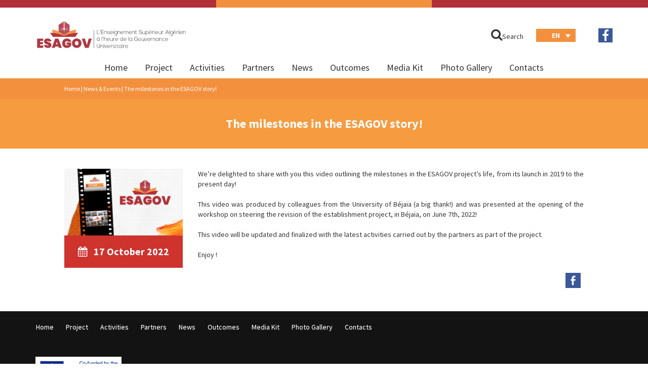

--- FILE ---
content_type: text/html; charset=UTF-8
request_url: https://esagovproject.eu/en/news-en/the-milestones-in-the-esagov-story/
body_size: 8847
content:
<!DOCTYPE html>
<html lang="en-US" class="no-js no-svg">
<head>
<meta charset="UTF-8">
<meta name="viewport" content="width=device-width, initial-scale=1, maximum-scale=1">
<link rel="profile" href="http://gmpg.org/xfn/11">
<link href="https://fonts.googleapis.com/css?family=Source+Sans+Pro:300,400,700" rel="stylesheet">
<title>The milestones in the ESAGOV story! | Esagov Project</title>
<meta name="title" content="The milestones in the ESAGOV story! | Esagov Project" />
<meta name="description" content="Nous sommes heureux de partager avec vous cette vidéo retraçant les grandes étapes de la vie d’ESAGOV, depuis son lancement en 2019 et jusqu’à ce jour !  Cette vidéo a été réalisée par les collègues de l’université de Béjaïa (un grand tannemirt !) et a été présentée en ouverture de l’atelier sur le pilotage de la révision du projet d’établissement, à Béjaïa, le 7 juin 2022 ! " />
<meta property="og:locale" content="it_IT" />
<meta property="og:type" content="article" />
<meta property="og:title" content="The milestones in the ESAGOV story! | Esagov Project" />
<meta property="og:description" content="Nous sommes heureux de partager avec vous cette vidéo retraçant les grandes étapes de la vie d’ESAGOV, depuis son lancement en 2019 et jusqu’à ce jour !  Cette vidéo a été réalisée par les collègues de l’université de Béjaïa (un grand tannemirt !) et a été présentée en ouverture de l’atelier sur le pilotage de la révision du projet d’établissement, à Béjaïa, le 7 juin 2022 ! " />
<meta property="og:url" content="https://esagovproject.eu/en/news-en/the-milestones-in-the-esagov-story/" />
<meta property="og:site_name" content="Esagov Project" />
<meta property="og:image" content="https://esagovproject.eu/wp-content/uploads/2022/10/ESAGOV_Video.png" />

<script data-cookieconsent="ignore">
	window.dataLayer = window.dataLayer || [];
	function gtag() {
		dataLayer.push(arguments);
	}
	gtag("consent", "default", {
		ad_storage: "denied",
		analytics_storage: "denied",
		functionality_storage: "denied",
		personalization_storage: "denied",
		security_storage: "granted",
		wait_for_update: 500,
	});
	gtag("set", "ads_data_redaction", true);
	gtag("set", "url_passthrough", true);
</script>
<script type="text/javascript"
		id="Cookiebot"
		src="https://consent.cookiebot.com/uc.js"
		data-cbid="5f2263ae-6cfb-414a-932d-eb0b0f2835b2"
							data-blockingmode="auto"
	></script>
<script>(function(d, s, id){
				 var js, fjs = d.getElementsByTagName(s)[0];
				 if (d.getElementById(id)) {return;}
				 js = d.createElement(s); js.id = id;
				 js.src = "//connect.facebook.net/en_US/sdk.js#xfbml=1&version=v2.6";
				 fjs.parentNode.insertBefore(js, fjs);
			   }(document, 'script', 'facebook-jssdk'));</script><link rel="alternate" hreflang="en" href="https://esagovproject.eu/en/news-en/the-milestones-in-the-esagov-story/" />
<link rel="alternate" hreflang="fr" href="https://esagovproject.eu/news/les-etapes-marquantes-de-la-vie-desagov/" />

<!-- This site is optimized with the Yoast SEO plugin v12.2 - https://yoast.com/wordpress/plugins/seo/ -->
<meta name="robots" content="max-snippet:-1, max-image-preview:large, max-video-preview:-1"/>
<link rel="canonical" href="https://esagovproject.eu/en/news-en/the-milestones-in-the-esagov-story/" />
<meta property="og:locale" content="en_US" />
<meta property="og:type" content="article" />
<meta property="og:title" content="The milestones in the ESAGOV story! - Esagov Project" />
<meta property="og:description" content="Nous sommes heureux de partager avec vous cette vidéo retraçant les grandes étapes de la vie d’ESAGOV, depuis son lancement en 2019 et jusqu’à ce jour !  Cette vidéo a été réalisée par les collègues de l’université de Béjaïa (un grand tannemirt !) et a été présentée en ouverture de l’atelier sur le pilotage de la révision du projet d’établissement, à Béjaïa, le 7 juin 2022 !" />
<meta property="og:url" content="https://esagovproject.eu/en/news-en/the-milestones-in-the-esagov-story/" />
<meta property="og:site_name" content="Esagov Project" />
<meta property="article:publisher" content="https://www.facebook.com/Esagov-112542101251012/" />
<meta property="article:section" content="news" />
<meta property="article:published_time" content="2022-10-17T14:56:49+00:00" />
<meta property="article:modified_time" content="2023-06-12T11:00:28+00:00" />
<meta property="og:updated_time" content="2023-06-12T11:00:28+00:00" />
<meta property="og:image" content="https://esagovproject.eu/wp-content/uploads/2022/10/ESAGOV_Video.png" />
<meta property="og:image:secure_url" content="https://esagovproject.eu/wp-content/uploads/2022/10/ESAGOV_Video.png" />
<meta property="og:image:width" content="1920" />
<meta property="og:image:height" content="1080" />
<meta name="twitter:card" content="summary_large_image" />
<meta name="twitter:description" content="Nous sommes heureux de partager avec vous cette vidéo retraçant les grandes étapes de la vie d’ESAGOV, depuis son lancement en 2019 et jusqu’à ce jour ! Cette vidéo a été réalisée par les collègues de l’université de Béjaïa (un grand tannemirt !) et a été présentée en ouverture de l’atelier sur le pilotage de la révision du projet d’établissement, à Béjaïa, le 7 juin 2022 !" />
<meta name="twitter:title" content="The milestones in the ESAGOV story! - Esagov Project" />
<meta name="twitter:image" content="https://esagovproject.eu/wp-content/uploads/2022/10/ESAGOV_Video.png" />
<script type='application/ld+json' class='yoast-schema-graph yoast-schema-graph--main'>{"@context":"https://schema.org","@graph":[{"@type":"WebSite","@id":"https://esagovproject.eu/en/#website","url":"https://esagovproject.eu/en/","name":"Esagov Project","potentialAction":{"@type":"SearchAction","target":"https://esagovproject.eu/en/?s={search_term_string}","query-input":"required name=search_term_string"}},{"@type":"ImageObject","@id":"https://esagovproject.eu/en/news-en/the-milestones-in-the-esagov-story/#primaryimage","url":"https://esagovproject.eu/wp-content/uploads/2022/10/ESAGOV_Video.png","width":1920,"height":1080},{"@type":"WebPage","@id":"https://esagovproject.eu/en/news-en/the-milestones-in-the-esagov-story/#webpage","url":"https://esagovproject.eu/en/news-en/the-milestones-in-the-esagov-story/","inLanguage":"en-US","name":"The milestones in the ESAGOV story! - Esagov Project","isPartOf":{"@id":"https://esagovproject.eu/en/#website"},"primaryImageOfPage":{"@id":"https://esagovproject.eu/en/news-en/the-milestones-in-the-esagov-story/#primaryimage"},"datePublished":"2022-10-17T14:56:49+00:00","dateModified":"2023-06-12T11:00:28+00:00","author":{"@id":"https://esagovproject.eu/en/#/schema/person/45fcdf7f611ae097a94d1a938f933a20"}},{"@type":["Person"],"@id":"https://esagovproject.eu/en/#/schema/person/45fcdf7f611ae097a94d1a938f933a20","name":"anteria","image":{"@type":"ImageObject","@id":"https://esagovproject.eu/en/#authorlogo","url":"https://secure.gravatar.com/avatar/8a84e29b18fa8eb9e00f43d5dabb606f?s=96&d=mm&r=g","caption":"anteria"},"sameAs":[]}]}</script>
<!-- / Yoast SEO plugin. -->

<link rel='dns-prefetch' href='//ws.sharethis.com' />
<link rel='dns-prefetch' href='//fonts.googleapis.com' />
<link rel='dns-prefetch' href='//s.w.org' />
<link rel="alternate" type="application/rss+xml" title="Esagov Project &raquo; The milestones in the ESAGOV story! Comments Feed" href="https://esagovproject.eu/en/news-en/the-milestones-in-the-esagov-story/feed/" />
		<script type="text/javascript">
			window._wpemojiSettings = {"baseUrl":"https:\/\/s.w.org\/images\/core\/emoji\/12.0.0-1\/72x72\/","ext":".png","svgUrl":"https:\/\/s.w.org\/images\/core\/emoji\/12.0.0-1\/svg\/","svgExt":".svg","source":{"concatemoji":"https:\/\/esagovproject.eu\/wp-includes\/js\/wp-emoji-release.min.js?ver=5.2.21"}};
			!function(e,a,t){var n,r,o,i=a.createElement("canvas"),p=i.getContext&&i.getContext("2d");function s(e,t){var a=String.fromCharCode;p.clearRect(0,0,i.width,i.height),p.fillText(a.apply(this,e),0,0);e=i.toDataURL();return p.clearRect(0,0,i.width,i.height),p.fillText(a.apply(this,t),0,0),e===i.toDataURL()}function c(e){var t=a.createElement("script");t.src=e,t.defer=t.type="text/javascript",a.getElementsByTagName("head")[0].appendChild(t)}for(o=Array("flag","emoji"),t.supports={everything:!0,everythingExceptFlag:!0},r=0;r<o.length;r++)t.supports[o[r]]=function(e){if(!p||!p.fillText)return!1;switch(p.textBaseline="top",p.font="600 32px Arial",e){case"flag":return s([55356,56826,55356,56819],[55356,56826,8203,55356,56819])?!1:!s([55356,57332,56128,56423,56128,56418,56128,56421,56128,56430,56128,56423,56128,56447],[55356,57332,8203,56128,56423,8203,56128,56418,8203,56128,56421,8203,56128,56430,8203,56128,56423,8203,56128,56447]);case"emoji":return!s([55357,56424,55356,57342,8205,55358,56605,8205,55357,56424,55356,57340],[55357,56424,55356,57342,8203,55358,56605,8203,55357,56424,55356,57340])}return!1}(o[r]),t.supports.everything=t.supports.everything&&t.supports[o[r]],"flag"!==o[r]&&(t.supports.everythingExceptFlag=t.supports.everythingExceptFlag&&t.supports[o[r]]);t.supports.everythingExceptFlag=t.supports.everythingExceptFlag&&!t.supports.flag,t.DOMReady=!1,t.readyCallback=function(){t.DOMReady=!0},t.supports.everything||(n=function(){t.readyCallback()},a.addEventListener?(a.addEventListener("DOMContentLoaded",n,!1),e.addEventListener("load",n,!1)):(e.attachEvent("onload",n),a.attachEvent("onreadystatechange",function(){"complete"===a.readyState&&t.readyCallback()})),(n=t.source||{}).concatemoji?c(n.concatemoji):n.wpemoji&&n.twemoji&&(c(n.twemoji),c(n.wpemoji)))}(window,document,window._wpemojiSettings);
		</script>
		<style type="text/css">
img.wp-smiley,
img.emoji {
	display: inline !important;
	border: none !important;
	box-shadow: none !important;
	height: 1em !important;
	width: 1em !important;
	margin: 0 .07em !important;
	vertical-align: -0.1em !important;
	background: none !important;
	padding: 0 !important;
}
</style>
	<link rel='stylesheet' id='wp-block-library-css'  href='https://esagovproject.eu/wp-includes/css/dist/block-library/style.min.css?ver=5.2.21' type='text/css' media='all' />
<link rel='stylesheet' id='rs-plugin-settings-css'  href='https://esagovproject.eu/wp-content/plugins/revslider/public/assets/css/settings.css?ver=5.3.1.5' type='text/css' media='all' />
<style id='rs-plugin-settings-inline-css' type='text/css'>
#rs-demo-id {}
</style>
<link rel='stylesheet' id='simple-share-buttons-adder-indie-css'  href='//fonts.googleapis.com/css?family=Indie+Flower&#038;ver=5.2.21' type='text/css' media='all' />
<link rel='stylesheet' id='wpml-legacy-dropdown-0-css'  href='//esagovproject.eu/wp-content/plugins/sitepress-multilingual-cms/templates/language-switchers/legacy-dropdown/style.css?ver=1' type='text/css' media='all' />
<style id='wpml-legacy-dropdown-0-inline-css' type='text/css'>
.wpml-ls-statics-shortcode_actions{background-color:#f3903e;}.wpml-ls-statics-shortcode_actions, .wpml-ls-statics-shortcode_actions .wpml-ls-sub-menu, .wpml-ls-statics-shortcode_actions a {border-color:#f3903e;}.wpml-ls-statics-shortcode_actions a {background-color:#f3903e;}.wpml-ls-statics-shortcode_actions a:hover,.wpml-ls-statics-shortcode_actions a:focus {background-color:#f3903e;}.wpml-ls-statics-shortcode_actions .wpml-ls-current-language>a {background-color:#f3903e;}.wpml-ls-statics-shortcode_actions .wpml-ls-current-language:hover>a, .wpml-ls-statics-shortcode_actions .wpml-ls-current-language>a:focus {background-color:#f3903e;}
</style>
<link rel='stylesheet' id='bootstrap-css'  href='https://esagovproject.eu/wp-content/themes/esagov/css/bootstrap/bootstrap.min.css?ver=5.2.21' type='text/css' media='all' />
<link rel='stylesheet' id='bootstrap-theme-css'  href='https://esagovproject.eu/wp-content/themes/esagov/css/bootstrap/bootstrap-theme.min.css?ver=5.2.21' type='text/css' media='all' />
<link rel='stylesheet' id='font-awesome-css'  href='https://esagovproject.eu/wp-content/themes/esagov/css/font-awesome/css/font-awesome.min.css?ver=5.2.21' type='text/css' media='all' />
<link rel='stylesheet' id='bxslider-css'  href='https://esagovproject.eu/wp-content/themes/esagov/css/bxslider/jquery.bxslider.css?ver=5.2.21' type='text/css' media='all' />
<link rel='stylesheet' id='clndr-css'  href='https://esagovproject.eu/wp-content/themes/esagov/css/clndr.css?ver=5.2.21' type='text/css' media='all' />
<link rel='stylesheet' id='icmed-css'  href='https://esagovproject.eu/wp-content/themes/esagov/style.css?ver=5.2.21' type='text/css' media='all' />
<script type='text/javascript' src='https://esagovproject.eu/wp-includes/js/jquery/jquery.js?ver=1.12.4-wp'></script>
<script type='text/javascript' src='https://esagovproject.eu/wp-includes/js/jquery/jquery-migrate.min.js?ver=1.4.1'></script>
<script type='text/javascript' src='https://esagovproject.eu/wp-content/plugins/revslider/public/assets/js/jquery.themepunch.tools.min.js?ver=5.3.1.5'></script>
<script type='text/javascript' src='https://esagovproject.eu/wp-content/plugins/revslider/public/assets/js/jquery.themepunch.revolution.min.js?ver=5.3.1.5'></script>
<script id='st_insights_js' type='text/javascript' src='https://ws.sharethis.com/button/st_insights.js?publisher=4d48b7c5-0ae3-43d4-bfbe-3ff8c17a8ae6&#038;product=simpleshare'></script>
<script type='text/javascript' src='//esagovproject.eu/wp-content/plugins/sitepress-multilingual-cms/templates/language-switchers/legacy-dropdown/script.js?ver=1'></script>
<script type='text/javascript' src='https://esagovproject.eu/wp-content/themes/esagov/js/bootstrap.min.js?ver=3.3.7'></script>
<link rel='https://api.w.org/' href='https://esagovproject.eu/wp-json/' />
<link rel="EditURI" type="application/rsd+xml" title="RSD" href="https://esagovproject.eu/xmlrpc.php?rsd" />
<link rel="wlwmanifest" type="application/wlwmanifest+xml" href="https://esagovproject.eu/wp-includes/wlwmanifest.xml" /> 
<meta name="generator" content="WordPress 5.2.21" />
<link rel='shortlink' href='https://esagovproject.eu/en/?p=1649' />
<link rel="alternate" type="application/json+oembed" href="https://esagovproject.eu/wp-json/oembed/1.0/embed?url=https%3A%2F%2Fesagovproject.eu%2Fen%2Fnews-en%2Fthe-milestones-in-the-esagov-story%2F" />
<link rel="alternate" type="text/xml+oembed" href="https://esagovproject.eu/wp-json/oembed/1.0/embed?url=https%3A%2F%2Fesagovproject.eu%2Fen%2Fnews-en%2Fthe-milestones-in-the-esagov-story%2F&#038;format=xml" />
<meta name="generator" content="WPML ver:4.2.9 stt:1,4;" />
<meta name="generator" content="Powered by Slider Revolution 5.3.1.5 - responsive, Mobile-Friendly Slider Plugin for WordPress with comfortable drag and drop interface." />
<link rel="icon" href="https://esagovproject.eu/wp-content/uploads/2022/03/cropped-esagov-150x150.png" sizes="32x32" />
<link rel="icon" href="https://esagovproject.eu/wp-content/uploads/2022/03/cropped-esagov-300x300.png" sizes="192x192" />
<link rel="apple-touch-icon-precomposed" href="https://esagovproject.eu/wp-content/uploads/2022/03/cropped-esagov-300x300.png" />
<meta name="msapplication-TileImage" content="https://esagovproject.eu/wp-content/uploads/2022/03/cropped-esagov-300x300.png" />

<!-- Global site tag (gtag.js) - Google Analytics -->
<script async src="https://www.googletagmanager.com/gtag/js?id=UA-91628387-10"></script>
<script>
    window.dataLayer = window.dataLayer || [];
    function gtag(){dataLayer.push(arguments);}
    gtag('js', new Date());

    gtag('config', 'UA-91628387-10');
</script>
</head>

<body class="post-template-default single single-post postid-1649 single-format-standard wp-custom-logo">
<header id="header">
    <div class="top-bar">
        <div class="bar-line red-special"></div>
        <div class="bar-line yellow-special"></div>
        <div class="bar-line red-special"></div>
        <div class="clearfix"></div>
    </div>

    <nav class="navbar">
        <div class="container">
            <div class="navbar-header">
                <button type="button" class="navbar-toggle" data-toggle="collapse" data-target="#navbar">
                    <span class="icon-bar"></span>
                    <span class="icon-bar"></span>
                    <span class="icon-bar"></span>
                </button>

                
                <a href="https://esagovproject.eu/en/" class="navbar-brand"><img src="https://esagovproject.eu/wp-content/uploads/2019/10/cropped-esagov1.png" alt="Esagov Project Logo" /></a>

                <div class="navbar-links">
                    <ul>
<!--                        <li><a href="--><!--"><i class="fa fa-globe"></i>--><!--</a></li>-->
                        <li><a href="#" id="search-btn"><i class="fa fa-search"></i>Search</a></li>
                        <li>
<div
	 class="wpml-ls-statics-shortcode_actions wpml-ls wpml-ls-legacy-dropdown js-wpml-ls-legacy-dropdown">
	<ul>

		<li tabindex="0" class="wpml-ls-slot-shortcode_actions wpml-ls-item wpml-ls-item-en wpml-ls-current-language wpml-ls-first-item wpml-ls-item-legacy-dropdown">
			<a href="#" class="js-wpml-ls-item-toggle wpml-ls-item-toggle"><span class="wpml-ls-native">EN</span></a>

			<ul class="wpml-ls-sub-menu">
				
					<li class="wpml-ls-slot-shortcode_actions wpml-ls-item wpml-ls-item-fr wpml-ls-last-item">
						<a href="https://esagovproject.eu/news/les-etapes-marquantes-de-la-vie-desagov/" class="wpml-ls-link"><span class="wpml-ls-display">FR</span></a>
					</li>

							</ul>

		</li>

	</ul>
</div></li>
                        <li>
                            <div class="social-icons">
                                <a href="https://www.facebook.com/esagovproject" target="_blank"><i class="fa fa-facebook"></i></a><!--                                <a href="#"><i class="fa fa-linkedin"></i></a>-->
                            </div>
                        </li>
                    </ul>
                </div>
            </div>

                        <div class="collapse navbar-collapse" id="navbar">
                <div class="menu-main-menu-container"><ul id="menu-main-menu" class="nav navbar-nav"><li id="menu-item-1625" class="menu-item menu-item-type-post_type menu-item-object-page menu-item-home menu-item-1625"><a href="https://esagovproject.eu/en/">Home</a></li>
<li id="menu-item-71" class="menu-item menu-item-type-post_type menu-item-object-page menu-item-71"><a href="https://esagovproject.eu/en/project/">Project</a></li>
<li id="menu-item-1622" class="menu-item menu-item-type-post_type menu-item-object-page menu-item-1622"><a href="https://esagovproject.eu/en/activities/">Activities</a></li>
<li id="menu-item-67" class="menu-item menu-item-type-post_type menu-item-object-page menu-item-67"><a href="https://esagovproject.eu/en/partners/">Partners</a></li>
<li id="menu-item-74" class="menu-item menu-item-type-post_type menu-item-object-page menu-item-74"><a href="https://esagovproject.eu/en/news/">News</a></li>
<li id="menu-item-1623" class="menu-item menu-item-type-post_type menu-item-object-page menu-item-1623"><a href="https://esagovproject.eu/en/outcomes/">Outcomes</a></li>
<li id="menu-item-68" class="menu-item menu-item-type-post_type menu-item-object-page menu-item-68"><a href="https://esagovproject.eu/en/media-kit/">Media Kit</a></li>
<li id="menu-item-69" class="menu-item menu-item-type-post_type menu-item-object-page menu-item-69"><a href="https://esagovproject.eu/en/photo-gallery/">Photo Gallery</a></li>
<li id="menu-item-70" class="menu-item menu-item-type-post_type menu-item-object-page menu-item-70"><a href="https://esagovproject.eu/en/contacts/">Contacts</a></li>
</ul></div>            </div>
                    </div>
    </nav>

    <div id="search-header">

        <div class="container">

            <div class="text-center">

                <form class="form-inline" role="search" method="get" action="https://esagovproject.eu/en/">
                    <div class="form-group">
                        <input type="search" class="form-control" placeholder="Search &hellip;" value="" name="s" />

                        <button type="submit" class="form-control btn btn-white">Search</button>
                    </div>
                </form>

            </div>

        </div>

    </div>

</header><!-- #header -->

<div id="content">

    
<div class="page-breadcrumbs">
    <div class="container">
        <div class="sub-container">
            
            <a href="https://esagovproject.eu/en/">Home</a> | <a href="https://esagovproject.eu/en/news-en/the-milestones-in-the-esagov-story/">News & Events</a> | The milestones in the ESAGOV story!
                    </div>
    </div>
</div>
    <article>

        <div class="page-title">
            <div class="container">
                <h1>The milestones in the ESAGOV story!</h1>
            </div>
        </div>

        <div class="page-content">

            <div class="container">

                <div class="sub-container">

                    <div class="row">

                        <div class="col-sm-3">

                            <div class="post-thumbnail">
                                <img width="1920" height="1080" src="https://esagovproject.eu/wp-content/uploads/2022/10/ESAGOV_Video.png" class="attachment-post-thumbnail size-post-thumbnail wp-post-image" alt="" srcset="https://esagovproject.eu/wp-content/uploads/2022/10/ESAGOV_Video.png 1920w, https://esagovproject.eu/wp-content/uploads/2022/10/ESAGOV_Video-300x169.png 300w, https://esagovproject.eu/wp-content/uploads/2022/10/ESAGOV_Video-768x432.png 768w, https://esagovproject.eu/wp-content/uploads/2022/10/ESAGOV_Video-1024x576.png 1024w" sizes="(max-width: 1920px) 100vw, 1920px" />                            </div>

                            <div class="post-date" style="background-color: ;">
                                <i class="fa fa-calendar"></i> <time datetime="2022-10-17 16:10">17 October 2022</time>
                            </div>

                        </div>

                        <div class="col-sm-9">

                            <div class="post-content">

                                
<p>We&#8217;re delighted to share with you this video outlining the milestones in the ESAGOV project&#8217;s life, from its launch in 2019 to the present day! </p>



<p>This video was produced by colleagues from the University of Béjaïa (a big thank!) and was presented at the opening of the workshop on steering the revision of the establishment project, in Béjaïa, on June 7th, 2022!</p>



<p>This video will be updated and finalized with the latest activities carried out by the partners as part of the project. </p>



<p>Enjoy !</p>



<figure><figure><iframe width="350" height="220" src="https://www.youtube.com/embed/qiiSDcAmoM4" title="YouTube video player" frameborder="0" allow="accelerometer; autoplay; clipboard-write; encrypted-media; gyroscope; picture-in-picture" allowfullscreen=""></iframe></figure></figure>
<!-- Simple Share Buttons Adder (7.3.10) simplesharebuttons.com --><div class="ssba ssba-wrap"><div style="text-align:right"><a data-site="" class="ssba_facebook_share" href="http://www.facebook.com/sharer.php?u=https://esagovproject.eu/en/news-en/the-milestones-in-the-esagov-story/"  target="_blank" ><img src="https://esagovproject.eu/wp-content/plugins/simple-share-buttons-adder/buttons/simple/facebook.png" title="Facebook" class="ssba ssba-img" alt="Share on Facebook" /></a></div></div>
                            </div>

                        </div>

                    </div>

                </div>

            </div>

        </div>

    </article>




		</div><!-- #content -->



<footer id="footer">



    <div class="container">



        <div class="row centered-sm">



            <div class="col-sm-12">



                <nav class="navbar footer-menu"><ul id="menu-footer-menu-en" class="nav navbar-nav"><li id="menu-item-1799" class="menu-item menu-item-type-post_type menu-item-object-page menu-item-home menu-item-1799"><a href="https://esagovproject.eu/en/">Home</a></li>
<li id="menu-item-1807" class="menu-item menu-item-type-post_type menu-item-object-page menu-item-1807"><a href="https://esagovproject.eu/en/project/">Project</a></li>
<li id="menu-item-1800" class="menu-item menu-item-type-post_type menu-item-object-page menu-item-1800"><a href="https://esagovproject.eu/en/activities/">Activities</a></li>
<li id="menu-item-1805" class="menu-item menu-item-type-post_type menu-item-object-page menu-item-1805"><a href="https://esagovproject.eu/en/partners/">Partners</a></li>
<li id="menu-item-1803" class="menu-item menu-item-type-post_type menu-item-object-page menu-item-1803"><a href="https://esagovproject.eu/en/news/">News</a></li>
<li id="menu-item-1804" class="menu-item menu-item-type-post_type menu-item-object-page menu-item-1804"><a href="https://esagovproject.eu/en/outcomes/">Outcomes</a></li>
<li id="menu-item-1802" class="menu-item menu-item-type-post_type menu-item-object-page menu-item-1802"><a href="https://esagovproject.eu/en/media-kit/">Media Kit</a></li>
<li id="menu-item-1806" class="menu-item menu-item-type-post_type menu-item-object-page menu-item-1806"><a href="https://esagovproject.eu/en/photo-gallery/">Photo Gallery</a></li>
<li id="menu-item-1801" class="menu-item menu-item-type-post_type menu-item-object-page menu-item-1801"><a href="https://esagovproject.eu/en/contacts/">Contacts</a></li>
</ul></nav>


            </div>



            


        </div>



        <div class="footer-description centered-sm">

            <img src="https://esagovproject.eu/wp-content/themes/esagov/images/cofundend-erasmus-logo.jpg" alt="Co-funded by the Erasmus+ Programme of the European Union">



            <p><strong>This project has been funded with support from the European Union.<br />This website reflects the view only of the author, and the Commission cannot be held responsible for any use which may be made of the information contained therein.</strong></p>



<!--            <p><strong>--><!--</strong></p>-->



            <img src="https://esagovproject.eu/wp-content/themes/esagov/images/creative-commons.jpg" alt="Creative Commons">



            <div class="row">



                <div class="col-sm-8">

                    <p><strong>Except where otherwise noted, content on this site is licensed under a Creative Commons Attribution 4.0 International License.</strong></p>

                </div>



                <div class="col-sm-4">

                    <p class="text-right centered-sm">The project number is 598537-EPP-1-2018-1-IT-EPPKA2-CBHE-SP</p>

                </div>



            </div>



            <div class="row">

                <div class="col-sm-6">

                    <div class="cookie-policy centered-sm">

                        <a href="https://esagovproject.eu/en/privacy-policy/" style="color:white;">Privacy Policy</a> - <a href="https://esagovproject.eu/en/cookie-policy/">Cookie Policy</a>

                    </div>

                </div>

                <div class="col-sm-6">

                    <div class="footer-development centered-sm">

                        <a href="https://www.anteria.eu/" target="_blank">&lt;/&gt;Anteria</a>

                    </div>

                </div>

            </div>

        </div>



    </div>



    <div class="top-bar">

        <div class="bar-line red-special"></div>

        <div class="bar-line yellow-special"></div>

        <div class="bar-line red-special"></div>

        <div class="clearfix"></div>

    </div>

</footer>

<link rel='stylesheet' id='simple-share-buttons-adder-ssba-css'  href='https://esagovproject.eu/wp-content/plugins/simple-share-buttons-adder/css/ssba.css?ver=5.2.21' type='text/css' media='all' />
<style id='simple-share-buttons-adder-ssba-inline-css' type='text/css'>
	.ssba {
									
									
									
									
								}
								.ssba img
								{
									width: 30px !important;
									padding: 6px;
									border:  0;
									box-shadow: none !important;
									display: inline !important;
									vertical-align: middle;
									box-sizing: unset;
								}
								
								.ssba .fb-save
								{
								padding: 6px;
								line-height: 25px;
								}
								.ssba, .ssba a
								{
									text-decoration:none;
									background: none;
									font-family: Indie Flower;
									font-size: 20px;
									
									font-weight: bold;
								}
								
</style>
<script type='text/javascript' src='https://esagovproject.eu/wp-content/plugins/simple-share-buttons-adder/js/ssba.js?ver=5.2.21'></script>
<script type='text/javascript'>
Main.boot( [] );
</script>
<script type='text/javascript' src='https://esagovproject.eu/wp-content/themes/esagov/js/jquery.bxslider.min.js?ver=4.1.2'></script>
<script type='text/javascript' src='https://esagovproject.eu/wp-includes/js/underscore.min.js?ver=1.8.3'></script>
<script type='text/javascript' src='https://esagovproject.eu/wp-includes/js/dist/vendor/moment.min.js?ver=2.22.2'></script>
<script type='text/javascript'>
moment.locale( 'en_US', {"months":["January","February","March","April","May","June","July","August","September","October","November","December"],"monthsShort":["Jan","Feb","Mar","Apr","May","Jun","Jul","Aug","Sep","Oct","Nov","Dec"],"weekdays":["Sunday","Monday","Tuesday","Wednesday","Thursday","Friday","Saturday"],"weekdaysShort":["Sun","Mon","Tue","Wed","Thu","Fri","Sat"],"week":{"dow":1},"longDateFormat":{"LT":"H:i","LTS":null,"L":null,"LL":"j F Y","LLL":"F j, Y g:i a","LLLL":null}} );
</script>
<script type='text/javascript' src='https://esagovproject.eu/wp-content/themes/esagov/js/moment-fr.js?ver=2.10.6'></script>
<script type='text/javascript' src='https://esagovproject.eu/wp-content/themes/esagov/js/clndr.min.js?ver=1.4.7'></script>
<script type='text/javascript'>
/* <![CDATA[ */
var icmedLocalize = {"ajaxUrl":"https:\/\/esagovproject.eu\/wp-admin\/admin-ajax.php","locale":"en_US","eventDetail":"Event detail"};
/* ]]> */
</script>
<script type='text/javascript' src='https://esagovproject.eu/wp-content/themes/esagov/js/custom.js?ver=1.0'></script>
<script type='text/javascript' src='https://esagovproject.eu/wp-includes/js/wp-embed.min.js?ver=5.2.21'></script>



</body>

</html>



--- FILE ---
content_type: text/css
request_url: https://esagovproject.eu/wp-content/themes/esagov/css/clndr.css?ver=5.2.21
body_size: 5333
content:
#events-calendar {
  font-size: 14px;
  border: 2px solid #ebebeb;
}
#events-calendar .clndr .clndr-controls {
  display: inline-block;
  width: 100%;
  position: relative;
  margin: 14px 0;
  vertical-align: middle;
}
#events-calendar .clndr .clndr-controls .month {
  float: left;
  width: 60%;
  font-size: 18px;
  font-weight: bold;
  line-height: 28px;
  text-align: center;
  text-transform: uppercase;
}
#events-calendar .clndr .clndr-controls .clndr-control-button {
  float: left;
  width: 20%;
  text-align: right;
  visibility: hidden;
}
#events-calendar .clndr .clndr-controls .clndr-control-button.rightalign {
  text-align: left;
  width: 20%;
}
#events-calendar .clndr .clndr-controls .clndr-control-button .clndr-next-button {
  cursor: pointer;
  -webkit-user-select: none;
  /* Chrome/Safari */
  -moz-user-select: none;
  /* Firefox */
  -ms-user-select: none;
  /* IE10+ */
}
#events-calendar .clndr .clndr-controls .clndr-control-button .clndr-next-button:hover {
  background: #ddd;
}
#events-calendar .clndr .clndr-controls .clndr-control-button .clndr-next-button.inactive {
  opacity: 0.5;
}
#events-calendar .clndr .clndr-controls .clndr-control-button .clndr-next-button.inactive:hover {
  background: none;
  cursor: default;
}
#events-calendar .clndr .clndr-controls .clndr-control-button .clndr-previous-button {
  cursor: pointer;
  -webkit-user-select: none;
  /* Chrome/Safari */
  -moz-user-select: none;
  /* Firefox */
  -ms-user-select: none;
  /* IE10+ */
}
#events-calendar .clndr .clndr-controls .clndr-control-button .clndr-previous-button:hover {
  background: #ddd;
}
#events-calendar .clndr .clndr-controls .clndr-control-button .clndr-previous-button.inactive {
  opacity: 0.5;
}
#events-calendar .clndr .clndr-controls .clndr-control-button .clndr-previous-button.inactive:hover {
  background: none;
  cursor: default;
}
#events-calendar .clndr .clndr-controls .clndr-control-button .clndr-previous-button:after {
  font-size: 22px;
  font-family: 'FontAwesome';
  content: '\f104';
  visibility: visible;
}
#events-calendar .clndr .clndr-controls .clndr-control-button .clndr-next-button:before {
  font-size: 20px;
  font-family: 'FontAwesome';
  content: '\f105';
  visibility: visible;
}
#events-calendar .clndr .clndr-table {
  table-layout: fixed;
  width: 100%;
}
#events-calendar .clndr .clndr-table .header-days {
  height: 30px;
  font-size: 10px;
  background-color: #ea4e1b;
  color: #ffffff;
  border-top: 2px solid ##ea4e1b;
  border-bottom: 2px solid #ebebeb#ea4e1b;
}
#events-calendar .clndr .clndr-table .header-days .header-day {
  font-size: 14px;
  font-weight: bold;
  vertical-align: middle;
  text-align: center;
}
#events-calendar .clndr .clndr-table tr td {
  vertical-align: middle;
}
#events-calendar .clndr .clndr-table tr .day {
  width: 100%;
  height: inherit;
}
#events-calendar .clndr .clndr-table tr .day.today,
#events-calendar .clndr .clndr-table tr .day.my-today {
  background: #47697a;
  color: #ffffff;
}
#events-calendar.clndr .clndr-table tr .day.today.event,
#events-calendar .clndr .clndr-table tr .day.my-today.event {
  background: #d60d53;
  color: #ffffff;
}
#events-calendar .clndr .clndr-table tr .day.event,
#events-calendar .clndr .clndr-table tr .day.my-event {
  background: #ef7a54;
  color: #ffffff;
  cursor: pointer;
}
#events-calendar .clndr .clndr-table tr .day.event.active,
#events-calendar .clndr .clndr-table tr .day.my-event.active {
  background: #ea4e1b;
}
#events-calendar .clndr .clndr-table tr .day.event:hover,
#events-calendar .clndr .clndr-table tr .day.my-event:hover {
  background: #ea4e1b;
}
#events-calendar .clndr .clndr-table tr .day .day-contents {
  box-sizing: border-box;
  padding: 10px 8px;
  font-size: 12px;
  text-align: center;
}
#events-calendar .clndr .clndr-table tr .empty,
#events-calendar .clndr .clndr-table tr .adjacent-month,
#events-calendar .clndr .clndr-table tr .my-empty,
#events-calendar .clndr .clndr-table tr .my-adjacent-month {
  width: 100%;
  height: inherit;
  color: #dbdbdb;
}
#events-calendar .clndr .clndr-table tr .empty:hover,
#events-calendar .clndr .clndr-table tr .adjacent-month:hover,
#events-calendar .clndr .clndr-table tr .my-empty:hover,
#events-calendar .clndr .clndr-table tr .my-adjacent-month:hover {
  background: none;
}

.clndr-next-button,
.clndr-previous-button,
.clndr-next-year-button,
.clndr-previous-year-button {
  -webkit-user-select: none;
  /* Chrome/Safari */
  -moz-user-select: none;
  /* Firefox */
  -ms-user-select: none;
  /* IE10+ */
}
.clndr-next-button.inactive,
.clndr-previous-button.inactive,
.clndr-next-year-button.inactive,
.clndr-previous-year-button.inactive {
  opacity: 0.5;
  cursor: default;
}

#events-detail {
  padding: 20px 25px;
  padding-bottom: 0;
  display: none;
  background-color: #ebebeb;
}

#events-detail .event {
  margin-bottom: 20px;
  display: inline-block;
}

#events-detail .event .event-name {
  margin-top: 0;
  font-size: 17px;
  font-weight: bold;
}

#events-detail .event .event-description {
  font-size: 15px;
}

@media only screen and (max-width: 991px) {
  #calendar {
    margin: 30px 0;
  }
}


--- FILE ---
content_type: text/css
request_url: https://esagovproject.eu/wp-content/themes/esagov/style.css?ver=5.2.21
body_size: 28689
content:
/*
Theme Name: Esagov
Author: Anteria Srl
Author URI: https://www.anteria.eu/
Description: Tema Wordpress per il progetto Esagov Project
Version: 1.0
Text Domain: esagov
*/

/*--------------------------------------------------------------
1.0 Normalize
Styles based on Normalize v5.0.0 @link https://github.com/necolas/normalize.css
--------------------------------------------------------------*/

html {
	font-family: sans-serif;
	line-height: 1.15;
	-ms-text-size-adjust: 100%;
	-webkit-text-size-adjust: 100%;
}

body {
	margin: 0;
}

article,
aside,
footer,
header,
nav,
section {
	display: block;
}

h1 {
	font-size: 2em;
	margin: 0.67em 0;
}

figcaption,
figure,
main {
	display: block;
}

figure {
	margin: 1em 0;
}

hr {
	-webkit-box-sizing: content-box;
	-moz-box-sizing: content-box;
	box-sizing: content-box;
	height: 0;
	overflow: visible;
}

pre {
	font-family: monospace, monospace;
	font-size: 1em;
}

a {
	background-color: transparent;
	-webkit-text-decoration-skip: objects;
}

a:active,
a:hover {
	outline-width: 0;
}

abbr[title] {
	border-bottom: 1px #767676 dotted;
	text-decoration: none;
}

b,
strong {
	font-weight: inherit;
}

b,
strong {
	font-weight: 700;
}

code,
kbd,
samp {
	font-family: monospace, monospace;
	font-size: 1em;
}

dfn {
	font-style: italic;
}

mark {
	background-color: #eee;
	color: #222;
}

small {
	font-size: 80%;
}

sub,
sup {
	font-size: 75%;
	line-height: 0;
	position: relative;
	vertical-align: baseline;
}

sub {
	bottom: -0.25em;
}

sup {
	top: -0.5em;
}

audio,
video {
	display: inline-block;
}

audio:not([controls]) {
	display: none;
	height: 0;
}

img {
	border-style: none;
}

svg:not(:root) {
	overflow: hidden;
}

button,
input,
optgroup,
select,
textarea {
	font-family: sans-serif;
	font-size: 100%;
	line-height: 1.15;
	margin: 0;
}

button,
input {
	overflow: visible;
}

button,
select {
	text-transform: none;
}

button,
html [type="button"],
[type="reset"],
[type="submit"] {
	-webkit-appearance: button;
}

button::-moz-focus-inner,
[type="button"]::-moz-focus-inner,
[type="reset"]::-moz-focus-inner,
[type="submit"]::-moz-focus-inner {
	border-style: none;
	padding: 0;
}

button:-moz-focusring,
[type="button"]:-moz-focusring,
[type="reset"]:-moz-focusring,
[type="submit"]:-moz-focusring {
	outline: 1px dotted ButtonText;
}

fieldset {
	border: 1px solid #bbb;
	margin: 0 2px;
	padding: 0.35em 0.625em 0.75em;
}

legend {
	-webkit-box-sizing: border-box;
	-moz-box-sizing: border-box;
	box-sizing: border-box;
	color: inherit;
	display: table;
	max-width: 100%;
	padding: 0;
	white-space: normal;
}

progress {
	display: inline-block;
	vertical-align: baseline;
}

textarea {
	overflow: auto;
}

[type="checkbox"],
[type="radio"] {
	-webkit-box-sizing: border-box;
	-moz-box-sizing: border-box;
	box-sizing: border-box;
	padding: 0;
}

[type="number"]::-webkit-inner-spin-button,
[type="number"]::-webkit-outer-spin-button {
	height: auto;
}

[type="search"] {
	-webkit-appearance: textfield;
	outline-offset: -2px;
}

[type="search"]::-webkit-search-cancel-button,
[type="search"]::-webkit-search-decoration {
	-webkit-appearance: none;
}

::-webkit-file-upload-button {
	-webkit-appearance: button;
	font: inherit;
}

details,
menu {
	display: block;
}

summary {
	display: list-item;
}

canvas {
	display: inline-block;
}

template {
	display: none;
}

[hidden] {
	display: none;
}


/*--------------------------------------------------------------
2.0 Main style
--------------------------------------------------------------*/

body {
	max-width: 100%;
	overflow-x: hidden;
	font-family: 'Source Sans Pro', Helvetica, sans-serif;
	color: #333333;
}

a {
	color: #f69b40;
}

a:hover,
a:active,
a:focus {
	color: #B12F37;
	text-decoration: none;
}

h1, h2, h3, h4, h5, h6 {
	color: #B12F37;
}

p {
	margin-bottom: 20px;
}

.no-margin {
	margin: 0;
}

.no-padding {
	padding: 0;
}

.sub-container {
	padding-left: 5%;
	padding-right: 5%;
}

ul li {
	margin-bottom: 10px;
}

ul.orange-list li {
	position: relative;
	list-style: none;
	padding: 0 0 0 12px;
}

ul.orange-list li::before {
	position: absolute;
	top: 50%;
	left: 0;
	transform: translate(-80%, -50%);
	display: block;
	content: '';
	height: 10px;
	width: 10px;
	background: #f69b40;
}

.top-bar .bar-line {
	width: 33.333333333%;
	height: 15px;
	float: left;
}

.top-bar .bar-line.red-special {
	background-color: #B12F37;
}

.top-bar .bar-line.yellow-special {
	background-color: #F3903E;
}


.top-bar .bar-line.blue-light {
	background-color: #B12F37;
}



.top-bar .bar-line.red {
	background-color: #ce332e;
}

.social-icons i {
	width: 28px;
	height: 28px;
	font-size: 18px;
	line-height: 28px;
	background-color: #f2f2f2;
	color: #ffffff;
	text-align: center;
	vertical-align: middle;

	-webkit-transition: background-color 300ms;
	-moz-transition: background-color 300ms;
	-o-transition: background-color 300ms;
	transition: background-color 300ms;
}

.social-icons i.fa-facebook {
	background-color: #3b5998;
}

.social-icons i.fa-twitter {
	background-color: #1da1f2;
}

.social-icons i.fa-linkedin {
	background-color: #0077b5;
}

.social-icons i:hover {
	background-color: #f69b40;
}

.section-title {
	margin-top: 0;
	font-size: 28px;
	font-weight: bold;
	color: #B12F37;
	text-align: center;
}

.section-title + hr {
	width: 50px;
	margin-top: 0;
	margin-bottom: 25px;
	border-top: 2px solid #B12F37;
}

.section-description {
	margin-bottom: 20px;
	font-size: 16px;
	color: #B12F37;
	text-align: center;
}

.overlay {
	width: 100%;
	height: 100%;
	top: 0;
	left: 0;
	background: rgba(0, 0, 0, 0);
	position: absolute;
	z-index: 9999;

	-webkit-transition: background 400ms;
	-moz-transition: background 400ms;
	-ms-transition: background 400ms;
	-o-transition: background 400ms;
	transition: background 400ms;
}

.overlay:hover {
	background: rgba(0, 0, 0, 0.7);
}

.nav-pills.nav-stacked {
	margin-bottom: 20px;
}

.nav-pills.nav-stacked > li {
	margin-bottom: 4px;
}

.nav-pills > li > a {
	padding: 18px;
	background-color: #f5f4ef;
	font-weight: bold;
	-webkit-border-radius: 0;
	-moz-border-radius: 0;
	border-radius: 0;
}

.nav-pills > li > a:focus {
	color: #f69b40;
}

.nav-pills > li.active > a:focus {
	color: #333333;
}

.nav-pills > li > a:hover,
.nav-pills > li.active > a:hover {
	background-color: #f69b40;
	color: #ffffff;
}

.nav-pills>li.active>a, .nav-pills>li.active>a:focus, .nav-pills>li.active>a:hover

.nav-pills > li.active > a {
	background-color: #f5f4ef;
	color: #333333;
}

.btn {
	font-weight: bold;
	-webkit-border-radius: 0;
	-moz-border-radius: 0;
	border-radius: 0;
}

.btn.btn-violet-light {
	background-color: #ce332e;
	color: #ffffff;
}

.btn.btn-white {
	background-color: #ffffff;
	color: #B12F37;
}

.pagination {
	text-align: center;
	display: block;
}

.pagination .page-numbers {
	padding: 14px 18px;
	font-weight: bold;
	background-color: #f2f2f2;
}

.pagination .page-numbers:hover {
	background-color: #B12F37;
	color: #ffffff;
}

.pagination .page-numbers.current {
	background-color: #f69b40;
	color: #ffffff;
}

@media only screen and (max-width: 767px) {
	.centered-sm {
		text-align: center !important;
	}

	.row-eq-height-xs {
		display: -webkit-box;      /* OLD - iOS 6-, Safari 3.1-6 */
		display: -moz-box;         /* OLD - Firefox 19- (buggy but mostly works) */
		display: -ms-flexbox;      /* TWEENER - IE 10 */
		display: -webkit-flex;     /* NEW - Chrome */
		display: flex;             /* NEW, Spec - Opera 12.1, Firefox 20+ */
	}
}

@media only screen and (max-width: 991px) {
	.centered-md {
		text-align: center !important;
	}
}

@media only screen and (min-width: 768px) and (max-width: 991px) {

	.sub-container {
		padding-left: 0;
		padding-right: 0;
	}

	.row-eq-height-sm {
		display: -webkit-box;      /* OLD - iOS 6-, Safari 3.1-6 */
		display: -moz-box;         /* OLD - Firefox 19- (buggy but mostly works) */
		display: -ms-flexbox;      /* TWEENER - IE 10 */
		display: -webkit-flex;     /* NEW - Chrome */
		display: flex;             /* NEW, Spec - Opera 12.1, Firefox 20+ */
	}
}

@media only screen and (min-width: 992px) and (max-width: 1199px) {
	.row-eq-height-md {
		display: -webkit-box;      /* OLD - iOS 6-, Safari 3.1-6 */
		display: -moz-box;         /* OLD - Firefox 19- (buggy but mostly works) */
		display: -ms-flexbox;      /* TWEENER - IE 10 */
		display: -webkit-flex;     /* NEW - Chrome */
		display: flex;             /* NEW, Spec - Opera 12.1, Firefox 20+ */
	}
}

@media only screen and (min-width: 1200px) {
	.row-eq-height-lg {
		display: -webkit-box;      /* OLD - iOS 6-, Safari 3.1-6 */
		display: -moz-box;         /* OLD - Firefox 19- (buggy but mostly works) */
		display: -ms-flexbox;      /* TWEENER - IE 10 */
		display: -webkit-flex;     /* NEW - Chrome */
		display: flex;             /* NEW, Spec - Opera 12.1, Firefox 20+ */
	}
}


/*--------------------------------------------------------------
3.0 Header
--------------------------------------------------------------*/

#header a {
	color: #333333;
}

#header a:hover {
	color: #f69b40;
	text-decoration: none;
}

#header .navbar {
	margin-bottom: 0;
	padding-top: 10px;
}

#header .navbar li {
	margin-bottom: 0;
}

#header .navbar .navbar-header {
	float: none;
}

#header .navbar .navbar-brand {
	height: auto;
}

#header .navbar .navbar-toggle {
	margin: 18px 20px;
	background-color: #f69b40;
	-webkit-border-radius: 0;
	-moz-border-radius: 0;
	border-radius: 0;
}

#header .navbar .navbar-toggle .icon-bar {
	height: 3px;
	background-color: #ffffff;
}

#header .navbar .navbar-brand > img {
	width: 280px;
}

#header .navbar .navbar-links {
	text-align: center;
	clear: both;
}

#header .navbar .navbar-links > ul {
	margin: 0;
	padding: 30px 0;
	list-style: none;
	display: inline-block;
}

#header .navbar .navbar-links > ul > li {
	float: left;
}

#header .navbar .navbar-links > ul > li + li {
	margin-left: 10px;
}

#header  .navbar .navbar-links > ul > li img {
	vertical-align: bottom;
}

#header .navbar .navbar-links i {
	/* margin-right: 6px; */
	font-size: 24px;
}

#header .navbar .navbar-collapse {
	text-align: center;
	clear: both;
	background-color: #ebebeb;
}

#header .navbar .navbar-nav {
	display: inline-block;
	float: none;
	vertical-align: top;
}

#header .navbar-nav > li > a {
	padding-top: 5px;
	padding-bottom: 5px;
}

#header .navbar-nav > li.current-menu-item > a {
	font-weight: bold;
	color: #f69b40;
}

#header .navbar-nav > li > a:hover,
#header .navbar-nav > li > a:focus,
#header .navbar-nav > li > a:active {
	background: none;
}

#header #search-header {
	padding-top: 20px;
	background-color: #B12F37;
	display: none;
}

#header #search-header .form-group {
	margin-bottom: 0;
}

#header #search-header .form-control {
	margin-bottom: 20px;
	border-radius: 0;
}

@media (min-width: 768px) {

	#header .navbar .navbar-collapse {
		background: none;
	}

	#header .navbar .navbar-brand > img {
		width: 300px;
	}

	#header .navbar .navbar-links {
		float: right;
		clear: none;
	}

	#header .navbar .navbar-nav {
		margin-bottom: 5px;
		text-align: center;
	}

	#header .navbar .navbar-nav > li {
		float: none;
		display: inline-block;
	}

	#header .navbar .navbar-nav > li > a {
		padding-top: 5px;
		padding-bottom: 5px;
	}

	#header .navbar .navbar-links > ul > li + li {
		margin-left: 24px;
	}
}

/*--------------------------------------------------------------
4.0 Footer
--------------------------------------------------------------*/

#footer {
	padding-top: 20px;
	background-color: #131313;
	color: #ffffff;
}

#footer .footer-menu {
	margin: 0;
	margin-bottom: 10px;
	padding: 0;
	min-height: initial;
}

#footer .footer-menu > ul {
	margin-left: 0;
	margin-right: 0;
}

#footer .footer-menu > ul > li {
	margin-bottom: 0;
}

#footer .footer-menu > ul > li + li {
	margin-left: 24px;
}

#footer .footer-menu > ul > li > a {
	margin-bottom: 8px;
	padding: 0;
	color: #ffffff;
	font-size: 14px;
}

#footer .navbar-nav > li > a:hover,
#footer .navbar-nav > li > a:focus,
#footer .navbar-nav > li > a:active {
	background: none;
}

#footer .footer-description {
	margin-top: 30px;
	font-size: 11px;
}

#footer .footer-description p {
	margin: 10px 0 20px 0
}

#footer .cookie-policy {
	padding: 20px 0;
	font-size: 13px;
}

#footer .footer-development {
	padding: 20px 0;
	font-size: 13px;
	text-align: right;
}

#footer .cookie-policy a,
#footer .footer-development a {
	color: #ffffff;
}

#footer .footer-development a:hover,
#footer .footer-development a:focus,
#footer .footer-development a:active {
	color: #ffffff;
	text-decoration: underline;
}

@media only screen and (max-width: 767px) {

	#footer .footer-menu > ul > li {
		margin: 0 !important;
	}
}

@media only screen and (min-width: 768px) {
	#footer .footer-menu > ul > li > a {
		font-size: 12px;
	}
}

@media only screen and (min-width: 992px) {
	#footer .footer-menu > ul > li > a {
		font-size: 14px;
	}
}

/*--------------------------------------------------------------
5.0 Content
--------------------------------------------------------------*/

.page-content {
	padding: 20px 0 40px 0;
}

.page-breadcrumbs {
	padding: 12px;
	font-size: 12px;
	background-color: #F3903E;
	color: #ffffff;
}

.page-breadcrumbs a {
	color: #ffffff;
}

.page-title {
	margin: 30px 0 10px 0;
	font-size: 28px;
	font-weight: bold;
	color: #B12F37;
	text-align: center;
}

.page-title h1 {
	font-size: 24px;
	font-weight: bold;
	color: #B12F37;
	text-align: center;
}


/*--------------------------------------------------------------
6.0 Single Post
--------------------------------------------------------------*/

.single p {
	text-align: justify;
}

.single .page-title {
	margin: 0;
	padding: 20px 0;
	background-color: #f69b40;
	color: #ffffff;
}

.single .page-title h1 {
	color: #ffffff;
}

.single .page-content {
	padding: 40px 0;
}

.single .post-thumbnail > img {
	width: 100%;
	height: auto;
	vertical-align: bottom;
}

.single .post-date {
	margin-bottom: 30px;
	padding: 10px;
	font-size: 16px;
	font-weight: bold;
	line-height: 20px;
	background-color: #ce332e;
	color: #ffffff;
	text-align: center;
}

.single .post-date > i {
	margin-right: 6px;
}

.single .post-content {
	font-size: 14px;
	line-height: 20px;
}

.single-icmed_phases .post-date {
	display: none;
}

.single-icmed_phases .post-thumbnail {
	margin-bottom: 30px;
}

@media only screen and (min-width: 992px) {
	.single .post-date {
		padding: 20px;
		font-size: 20px;
		line-height: 24px;
	}

	.single .post-date > i {
		margin-right: 8px;
	}
}


/*--------------------------------------------------------------
6.0 Posts
--------------------------------------------------------------*/

.post-box {
	margin-bottom: 30px;
}

.post-box .post-thumbnail {
	margin-bottom: 20px;
	position: relative;
}

.post-box .post-thumbnail img {
	width: 100%;
	height: auto;
	position: relative;
}

.post-box .post-thumbnail .post-date {
	padding: 5px 20px;
	background-color: #f69b40;
	color: #ffffff;
	top: 0;
	left: 0;
	font-size: 24px;
	line-height: 28px;
	font-weight: bold;
	text-align: center;
	position: absolute;
	z-index: 1;
}

.post-box .post-thumbnail .post-date .month {
	font-size: 18px;
	text-transform: capitalize;
}

.post-box .post-details .post-date {
	margin-bottom: 10px;
	font-weight: bold;
}

.post-box .post-details .post-title {
	margin-top: 0;
	font-size: 17px;
	font-weight: bold;
	color: #333333;
}

.post-box .post-details .post-title > a {
	color: #333333;
}

.post-box .post-details .post-title > a:hover {
	color: #f69b40;
}

.post-box .post-details .post-excerpt {
	font-size: 15px;
}

.post-box .post-details .post-link > a {
	font-size: 14px;
	font-weight: bold;
}


/*--------------------------------------------------------------
6.0 Homepage
--------------------------------------------------------------*/

#home-presentation {
	margin-top: 10px;
}

#home-presentation .presentation-box {
	height: 100%;
	margin-bottom: 30px;
	padding: 20px 30px;
	background-color: #B12F37;
	color: #ffffff;
}

#home-presentation .presentation-box .title {
	margin-top: 0;
	font-size: 32px;
	line-height: 56px;
	font-weight: bold;
	color: #ffffff;
	vertical-align: middle;
}

#home-presentation .presentation-box .title img {
	width: 280px;
}

#home-presentation .presentation-box p {
	margin-bottom: 20px;
	text-align: justify;
}
#home-presentation .presentation-box a {
	color: #ffffff;
}

#home-presentation .presentation-box a:hover {
	text-decoration: underline;
}

.home .phases {
	margin-bottom: 30px;
}

.home .phases .phase-box {
	margin-bottom: 30px;
}

.project-column {
	text-align: justify;
}

.project-column ul {
	list-style: none; /* Remove default bullets */
}

.project-column ul li::before {
	content: "\2022";  /* Add content: \2022 is the CSS Code/unicode for a bullet */
	color: #B12F37; /* Change the color */
	font-weight: bold; /* If you want it to be bold */
	display: inline-block; /* Needed to add space between the bullet and the text */
	width: 1em; /* Also needed for space (tweak if needed) */
	margin-left: -1em; /* Also needed for space (tweak if needed) */
}

/*#home-news {
	padding-top: 40px;
}

#home-news .news-container {
	padding: 30px 0;
	background-color: #ebebeb;
}

#home-news .post-box,
#home-events .post-box {
	margin-bottom: 0;
}

#home-news .post-box .post-thumbnail,
#home-events .post-box .post-thumbnail {
	margin-bottom: 0;
}

#home-news .post-box .post-details {
	padding: 5px 25px 15px 25px;
	background-color: #ffffff;
}

#home-news .post-box .post-details .post-date {
	margin-top: 10px;
	font-size: 13px;
	font-weight: normal;
}*/

#home-news-events {
	padding: 30px 0;
}

#home-news-events .post-box .post-thumbnail {
	margin-bottom: 0;
}

#home-news-events .post-box .post-details .post-title > a {
	color: #ffffff;
}

#home-news-events .post-box .post-details {
	min-height: 270px;
	padding: 20px 25px 15px 25px;
	background-color: #f69b40;
	color: #ffffff;
}

@media only screen and (max-width: 991px) {
	#home-presentation .phases .row:first-of-type {
		margin-top: 30px;
	}

	#home-news-events .post-box .post-details {
		min-height: auto;
	}
}

@media only screen and (max-width: 767px) {
	#home-presentation .phases .row {
		margin-bottom: 0;
	}

	#home-presentation .phases .phase-box {
		margin-bottom: 30px;
	}
}


/*--------------------------------------------------------------
6.0 Partners
--------------------------------------------------------------*/

.partner-box {
	margin-bottom: 30px;
}

.partner-box .partner-logo img {
	border: 1px solid #c4c3c3;
}

.partner-box .partner-title {
	margin: 0;
	font-weight: bold;
}

.partner-box .partner-excerpt > p {
	margin: 0;
}

.partner-box .partner-container {
	width:100%;
	height: 100%;
	display: table;
}

.partner-box .partner-container .partner-details {
	display: table-cell;
	vertical-align: middle;
}

@media only screen and (max-width: 767px) {

	.partner-box {
		margin-bottom: 40px;
	}

	.partner-box .partner-title {
		margin: 10px 0;
		font-size: 20px;
		line-height: 24px;
		text-align: center;
	}

	.partner-box .partner-logo {
		text-align: center;
	}

	.partner-box .partner-excerpt > p {
		font-size: 15px;
		line-height: 18px;
		text-align: center;
	}

}


/*--------------------------------------------------------------
6.0 Team
--------------------------------------------------------------*/

.team > thead > tr {
	background-color: #f69b40;
	color: #ffffff;
}

.team > thead > tr > th {
	padding-top: 15px;
	padding-bottom: 15px;
	font-size: 15px;
	border: none !important;
}

.team .team-member td {
	vertical-align: middle;
}

.team .team-member img {
	width: 60px;
	height: 60px;
	-webkit-border-radius: 50%;
	-moz-border-radius: 50%;
	border-radius: 50%;
}


/*--------------------------------------------------------------
6.0 Fasi del progetto
--------------------------------------------------------------*/

.phases .phase-box {
	/*width: 100%;*/
	/*height: 250px;*/
	background-size: cover;
	background-position: center center;
	background-repeat: no-repeat;
	/*background-color: #f69b40;*/
	display: table;
	position: relative;
}

.phases .phase-box .phase-content {
	display: table-cell;
	text-align: center;
	/*vertical-align: middle;*/
	/*background: rgba(246, 155, 64, 0.75);*/
}

.phases .phase-box .phase-content .phase-title {
	padding: 0 20px;
	/*font-size: 20px;*/
	line-height: 24px;
	font-weight: bold;
	/*color: #ffffff;*/
	z-index: 9999;
	text-align:left;
}

.phases.column .phase-box {
	/*margin-bottom: 20px;*/
	margin-bottom:5px;
}

/*--------------------------------------------------------------
6.0 Media Kit
--------------------------------------------------------------*/

.media-box {
	margin-bottom: 20px;
}

.media-box .media-thumbnail {
	width: 100%;
	height: 200px;
	margin-bottom: 10px;
	background-color: #f69b40;
	text-align: center;
	position: relative;
	display: table;
}

.media-box .media-thumbnail .media-img {
	display: table-cell;
	vertical-align: middle;
}

.media-box .media-thumbnail .media-img > img {
	max-width: 80%;
	height: auto;
}


/*--------------------------------------------------------------
6.0 Gallery
--------------------------------------------------------------*/

#photogallery .section-title,
#videogallery .section-title {
	margin: 10px 0 40px 0;
}

#videogallery {
	padding: 30px 0;
}

.gallery-box {
	margin-bottom: 30px;
}

.gallery-box .gallery-thumbnail {
	margin-bottom: 10px;
	position: relative;
}

.gallery-box .gallery-thumbnail .overlay {
	width: 100%;
	height: 100%;
	top: 0;
	left: 0;
	background: rgba(234, 78, 27, 0);
	position: absolute;

	-webkit-transition: background 400ms;
	-moz-transition: background 400ms;
	-ms-transition: background 400ms;
	-o-transition: background 400ms;
	transition: background 400ms;
}

.gallery-box .gallery-thumbnail .overlay:hover {
	background: rgba(234, 78, 27, 0.6);
}

.gallery-box .gallery-thumbnail > img {
	width: 100%;
	height: auto;
	vertical-align:
}

.gallery-box .gallery-description {
	font-weight: bold;
	text-align: justify;
	color: #f69b40;
}

.video-box {
	margin-bottom: 40px;
}


/*--------------------------------------------------------------
N.0 Archive Page
--------------------------------------------------------------*/

.archive .post-box {
	padding: 15px;
	background-color: #f2f2f2;
}


/*--------------------------------------------------------------
N.0 Search Page
--------------------------------------------------------------*/

.search .page-title {
	margin: 0;
	padding: 20px 0;
	background-color: #f69b40;
	color: #ffffff;
}

.search .post-box {
	padding: 15px;
	background-color: #f2f2f2;
}

.search .result-icon {
	font-size: 72px;
	color: #ce332e;
	text-align: center;
}

.search .search-form {
	margin-top: 30px;
}


/*--------------------------------------------------------------
6.0 Page 404
--------------------------------------------------------------*/

.error404 .page-title {
	margin: 0;
	padding: 20px 0;
	background-color: #f69b40;
	color: #ffffff;
}

.error404 .page-title h1 {
	color: #ffffff;
}

.error404 .result-icon {
	font-size: 72px;
	color: #ce332e;
	text-align: center;
}


/*--------------------------------------------------------------
N.0 Wordpress Gallery
--------------------------------------------------------------*/

.gallery .gallery-item {
	margin-top: 0 !important;
}

.gallery .gallery-item img {
	max-width: 100%;
	height: auto;
	-webkit-border-radius: 0;
	-moz-border-radius: 0;
	border-radius: 0;
	border-color: transparent !important;
}

.gallery.gallery-columns-4 br {
	clear: none !important;
}

.gallery.gallery-columns-4 br:last-child {
	clear: both !important;
}

@media only screen and (max-width: 1199px) {
	.gallery.gallery-columns-4 > .gallery-item {
		width: 33.333333333% !important;
	}
}

@media only screen and (max-width: 767px) {
	.gallery.gallery-columns-4 > .gallery-item {
		width: 50% !important;
	}
}


/*--------------------------------------------------------------
6.0 WPML
--------------------------------------------------------------*/

#header #lang_sel li {
	width: 50px;
}

#header #lang_sel a {
	height: 28px;
	padding: 0;
	font-weight: bold;
	line-height: 28px;
	vertical-align: middle;
	background-color: #B12F37;
	color: #ffffff;
	border-color: #B12F37;
}

#header #lang_sel ul ul {
	width: 20px;
	border-color: #ffffff;
}

#lang_sel a.lang_sel_sel {
	background: none;
}

#lang_sel a.lang_sel_sel::after {
	margin-left: 8px;
	content: "\f107";
	font-family: 'FontAwesome';
	color: #ffffff;
}

#header a.wpml-ls-item-toggle {
	color: #ffffff;
	height: 28px;
	padding: 0;
	font-weight: bold;
	line-height: 22px;
	vertical-align: middle;
	background-color: #F3903E;
	color: #ffffff;
	border-color: #ffffff;
	width: 80px;
}

#header a.wpml-ls-item-toggle:hover {
	color: #ffffff;
	text-decoration: none;
	font-weight: bold;
}

item-toggle {
	color: #ffffff;
	font-weight: bold;
}

#header a.wpml-ls-item-toggle {
	color: #ffffff;
	font-weight: bold;
}

#header a.wpml-ls-link {
	color: #ffffff;
	text-decoration: none;
	font-weight: bold;
	border-color: #ffffff;
	width: 80px;
}

#header a.wpml-ls-link:hover {
	color: #ffffff;
	text-decoration: none;
	font-weight: bold;
}

#header a wpml-ls-display {
	color: #ffffff;
	font-weight: bold;
}

.wpml-ls-statics-shortcode_actions, .wpml-ls-statics-shortcode_actions .wpml-ls-sub-menu, .wpml-ls-statics-shortcode_actions a {
	width: 80px;
	margin-right: 20px;
}





/*--------------------------------------------------------------
6.0 bxslider
--------------------------------------------------------------*/

.bx-wrapper {
	margin: 0;
}

.bx-wrapper .slide {
	margin-bottom: 30px;
}

.bx-wrapper .bx-viewport {
	background: none;
	left: 0;
	border: none;
	-moz-box-shadow: none;
	-webkit-box-shadow: none;
	box-shadow: none;
}

.bx-wrapper .bx-pager {
	bottom: 0;
}

#home-news-events .bx-wrapper .bx-pager {
	width: auto;
	top: -70px;
	right: 20px;
	bottom: initial;
}

.bx-wrapper .bx-pager.bx-default-pager a.active {
	background: #B12F37;
}

.bx-wrapper .bx-controls-direction a.bx-prev {
	left: -32px;
	background: url('images/arrow-sx.png');
}

.bx-wrapper .bx-controls-direction a.bx-next {
	right: -32px;
	background: url('images/arrow-dx.png');
}

.bx-pager-item:first-of-type:last-of-type { 
    display: none
}

#home-news-events .bx-wrapper .bx-controls-direction a {
	top: 0;
	left: 0;
	margin-top: -44px;
}

#home-news-events .bx-wrapper .bx-controls-direction a.bx-prev {
	left: 0;
}

#home-news-events .bx-wrapper .bx-controls-direction a.bx-next {
	left: 40px;
	right: none;
}

@media only screen and (max-width: 991px) {

	#home-news-events .bx-wrapper .bx-controls-direction,
	#home-news-events .bx-wrapper .bx-pager {
		display: none;
	}
}

/*--------------------------------------------------------------
6.0 My Calendar
--------------------------------------------------------------*/

.mc-main table .mc-date {
	padding: 15px 0;
	text-align: center;
}

.ul-partners {
	list-style: none;
	padding: 0;
	margin: 0;
}

.ul-partners > li::before {
	content: "• ";
	color: red; 
	padding-left: 1em; 
	text-indent: -.7em;
	display:inline-block;
  }



/**/




.collapse.navbar-collapse {
	font-size: 18px;
}

--- FILE ---
content_type: text/css
request_url: https://esagovproject.eu/wp-content/plugins/simple-share-buttons-adder/css/ssba.css?ver=5.2.21
body_size: 24
content:
/* Style stylesheet */


--- FILE ---
content_type: application/javascript
request_url: https://esagovproject.eu/wp-content/plugins/simple-share-buttons-adder/js/ssba.js?ver=5.2.21
body_size: 2053
content:
/**
 * Main.
 *
 * @package SimpleShareButtonsAdder
 */

/* exported Main */
var Main = ( function( $, FB ) {
	'use strict';

	return {
		/**
		 * Holds data.
		 */
		data: {},

		/**
		 * Boot plugin.
		 *
		 * @param data
		 */
		boot: function( data ) {
			this.data = data;

			$( document ).ready( function() {
				this.init();
			}.bind( this ) );
		},

		/**
		 * Initialize plugin.
		 */
		init: function() {
			this.listen();
			this.removeP();
		},

		/**
		 * Listener event.
		 */
		listen: function() {
			var self = this;

			// Upon clicking a share button.
			$( 'body' ).on( 'click', '.ssba-wrap a', function( event ) {

				// Don't go the the href yet.
				event.preventDefault();
				self.engageShareButton( this );
			} );
		},

		/**
		 * Share button popup
		 *
		 * @param event
		 */
		engageShareButton: function( event ) {

			// If it's facebook mobile.
			if ( 'mobile' === $( event ).data( 'facebook' ) ) {
				FB.ui( {
					method: 'share',
					mobile_iframe: true,
					href: $( event ).data( 'href' )
				}, function( response ) {} );
			} else {

				// These share options don't need to have a popup.
				if ( 'email' === $( event ).data( 'site' ) || 'print' === $( event ).data( 'site' ) || 'pinterest' === $( event ).data( 'site' ) ) {

					// Just redirect.
					window.location.href = $( event ).attr( 'href' );
				} else {

					// Prepare popup window.
					var width  = 575,
						height = 520,
						left = ( $( window ).width() - width ) / 2,
						top = ( $( window ).height() - height ) / 2,
						opts = 'status=1' +
						       ',width=' + width +
						       ',height=' + height +
						       ',top=' + top +
						       ',left=' + left;

					// Open the share url in a smaller window.
					window.open( $( event ).attr( 'href' ), 'share', opts );
				}
			}
		},

		/**
		 * Remove generated p tag from facebook save button.
		 */
		removeP: function() {
		}
	};
} )( window.jQuery, window.FB );


--- FILE ---
content_type: application/javascript
request_url: https://esagovproject.eu/wp-content/themes/esagov/js/custom.js?ver=1.0
body_size: 4312
content:
// Javascript Esagov

jQuery(document).ready(function() {

    // Search form
    jQuery('#search-btn').click(function (e) {
        e.preventDefault();

        var search = jQuery('#search-header');

        if(!search.is(':visible'))
            jQuery('#search-header').slideDown();
        else {
            jQuery('#search-header').slideUp();
        }
    });

    // Slider standard
    jQuery('.bxslider').bxSlider({
        autoReload: false,
        controls: false,
        pager: true,
        infiniteLoop: false
    });

    // Slider News and Events
    jQuery('.bxslider-news-events').bxSlider({
        auto: true,
        //autoReload: true,
        controls: true,
        pager: false,
        infiniteLoop: false,
        slideMargin: 20,
        breaks: [{screen:0, slides:1},{screen:768, slides:3}]
    });

    // Gallery Slides
    jQuery('.gallery-slider').each(function() {

        jQuery(this).bxSlider({
            autoStart: false,
            autoReload: true,
            controls: true,
            pager: false,
            infiniteLoop: true,
            slideMargin: 25,
            breaks: [{ screen:0, slides:1}, {screen:768, slides:jQuery(this).data('slides')}]
        });
    });

    // Aggiornamento titolo pagina in base al nav-pill attivo al caricamento
    var navActive = jQuery('.nav-pills > li.active > a');

    if(navActive.length > 0)
        jQuery('.page-title').html(navActive.text());

    // Aggiornamento titolo pagina in base al nav-pill cliccato
    jQuery('.nav-pills > li > a').click(function() {
        jQuery('.page-title').html(jQuery(this).text());
    });


    if(jQuery('#events-calendar').length) {

        if(icmedLocalize.locale == 'fr_FR') {
            // French localization
            moment.locale('fr');
        } else {
            // English locatization
            moment.locale('en');
        }

        // Events to load into calendar
        var eventArray = [];
        var elementOpen;

        jQuery.ajax({
            method: "POST",
            url: icmedLocalize.ajaxUrl,
            data: { 'action' : 'get_events_calendar' },
            dataType: 'json',
            async: false,

            success: function(data) {
                eventArray = data;
            },
            error: function() {
                alert('AJAX Error!');
            }
        });

        var calendar = jQuery('#events-calendar').clndr({
            events: eventArray,
            clickEvents: {
                click: function (target) {

                    if(target.element === elementOpen) {
                        jQuery(target.element).removeClass('active');
                        jQuery('#events-detail').slideUp();
                        elementOpen = null;
                    } else {

                        if(target.events.length > 0) {

                            jQuery(elementOpen).removeClass('active');
                            elementOpen = target.element;
                            jQuery(target.element).addClass('active');

                            jQuery('#events-detail').empty();

                            jQuery.each(target.events, function (index, event) {

                                eventHtml = '<div class="event">';
                                eventHtml += '<h3 class="event-name">' + event.title + '</h3>';
                                eventHtml += '<p class="event-description">' + event.description + '</p>';
                                eventHtml += '<a href="' + event.link + '" class="event-link">' + icmedLocalize.eventDetail + '</a>';
                                eventHtml + '</div>';

                                jQuery('#events-detail').append(eventHtml);

                            });

                            jQuery('#events-detail').slideDown();

                        }

                    }

                }
            },
            multiDayEvents: {
                singleDay: 'date',
                endDate: 'endDate',
                startDate: 'startDate'
            },
            showAdjacentMonths: true,
            adjacentDaysChangeMonth: false
        });

    }

});

--- FILE ---
content_type: application/javascript
request_url: https://esagovproject.eu/wp-content/themes/esagov/js/custom.js?ver=1.0
body_size: 4312
content:
// Javascript Esagov

jQuery(document).ready(function() {

    // Search form
    jQuery('#search-btn').click(function (e) {
        e.preventDefault();

        var search = jQuery('#search-header');

        if(!search.is(':visible'))
            jQuery('#search-header').slideDown();
        else {
            jQuery('#search-header').slideUp();
        }
    });

    // Slider standard
    jQuery('.bxslider').bxSlider({
        autoReload: false,
        controls: false,
        pager: true,
        infiniteLoop: false
    });

    // Slider News and Events
    jQuery('.bxslider-news-events').bxSlider({
        auto: true,
        //autoReload: true,
        controls: true,
        pager: false,
        infiniteLoop: false,
        slideMargin: 20,
        breaks: [{screen:0, slides:1},{screen:768, slides:3}]
    });

    // Gallery Slides
    jQuery('.gallery-slider').each(function() {

        jQuery(this).bxSlider({
            autoStart: false,
            autoReload: true,
            controls: true,
            pager: false,
            infiniteLoop: true,
            slideMargin: 25,
            breaks: [{ screen:0, slides:1}, {screen:768, slides:jQuery(this).data('slides')}]
        });
    });

    // Aggiornamento titolo pagina in base al nav-pill attivo al caricamento
    var navActive = jQuery('.nav-pills > li.active > a');

    if(navActive.length > 0)
        jQuery('.page-title').html(navActive.text());

    // Aggiornamento titolo pagina in base al nav-pill cliccato
    jQuery('.nav-pills > li > a').click(function() {
        jQuery('.page-title').html(jQuery(this).text());
    });


    if(jQuery('#events-calendar').length) {

        if(icmedLocalize.locale == 'fr_FR') {
            // French localization
            moment.locale('fr');
        } else {
            // English locatization
            moment.locale('en');
        }

        // Events to load into calendar
        var eventArray = [];
        var elementOpen;

        jQuery.ajax({
            method: "POST",
            url: icmedLocalize.ajaxUrl,
            data: { 'action' : 'get_events_calendar' },
            dataType: 'json',
            async: false,

            success: function(data) {
                eventArray = data;
            },
            error: function() {
                alert('AJAX Error!');
            }
        });

        var calendar = jQuery('#events-calendar').clndr({
            events: eventArray,
            clickEvents: {
                click: function (target) {

                    if(target.element === elementOpen) {
                        jQuery(target.element).removeClass('active');
                        jQuery('#events-detail').slideUp();
                        elementOpen = null;
                    } else {

                        if(target.events.length > 0) {

                            jQuery(elementOpen).removeClass('active');
                            elementOpen = target.element;
                            jQuery(target.element).addClass('active');

                            jQuery('#events-detail').empty();

                            jQuery.each(target.events, function (index, event) {

                                eventHtml = '<div class="event">';
                                eventHtml += '<h3 class="event-name">' + event.title + '</h3>';
                                eventHtml += '<p class="event-description">' + event.description + '</p>';
                                eventHtml += '<a href="' + event.link + '" class="event-link">' + icmedLocalize.eventDetail + '</a>';
                                eventHtml + '</div>';

                                jQuery('#events-detail').append(eventHtml);

                            });

                            jQuery('#events-detail').slideDown();

                        }

                    }

                }
            },
            multiDayEvents: {
                singleDay: 'date',
                endDate: 'endDate',
                startDate: 'startDate'
            },
            showAdjacentMonths: true,
            adjacentDaysChangeMonth: false
        });

    }

});

--- FILE ---
content_type: application/x-javascript; charset=utf-8
request_url: https://consent.cookiebot.com/5f2263ae-6cfb-414a-932d-eb0b0f2835b2/cc.js?renew=false&referer=esagovproject.eu&dnt=false&init=false
body_size: 211
content:
if(console){var cookiedomainwarning='Error: The domain ESAGOVPROJECT.EU is not authorized to show the cookie banner for domain group ID 5f2263ae-6cfb-414a-932d-eb0b0f2835b2. Please add it to the domain group in the Cookiebot Manager to authorize the domain.';if(typeof console.warn === 'function'){console.warn(cookiedomainwarning)}else{console.log(cookiedomainwarning)}};

--- FILE ---
content_type: application/x-javascript
request_url: https://consentcdn.cookiebot.com/consentconfig/5f2263ae-6cfb-414a-932d-eb0b0f2835b2/esagovproject.eu/configuration.js
body_size: 566
content:
CookieConsent.configuration.tags.push({id:48130615,type:"script",tagID:"",innerHash:"",outerHash:"",tagHash:"5569309286641",url:"https://consent.cookiebot.com/uc.js",resolvedUrl:"https://consent.cookiebot.com/uc.js",cat:[1]});CookieConsent.configuration.tags.push({id:48130619,type:"script",tagID:"",innerHash:"",outerHash:"",tagHash:"8765617967741",url:"https://www.googletagmanager.com/gtag/js?id=UA-91628387-10",resolvedUrl:"https://www.googletagmanager.com/gtag/js?id=UA-91628387-10",cat:[3]});CookieConsent.configuration.tags.push({id:48130621,type:"iframe",tagID:"",innerHash:"",outerHash:"",tagHash:"6218775037297",url:"https://www.youtube.com/embed/qiiSDcAmoM4",resolvedUrl:"https://www.youtube.com/embed/qiiSDcAmoM4",cat:[1,4]});